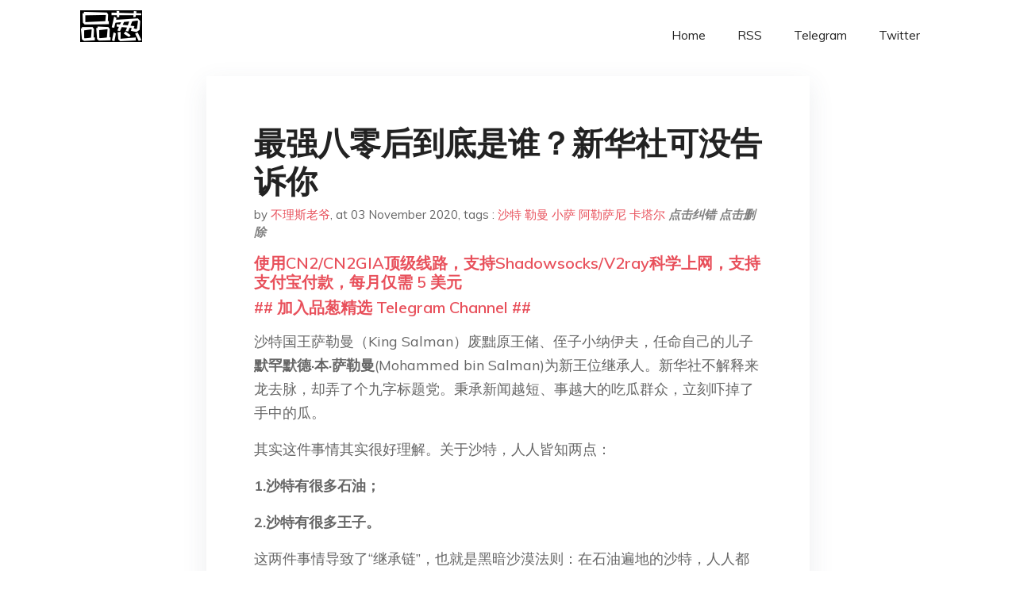

--- FILE ---
content_type: text/html; charset=utf-8
request_url: https://project-gutenberg.github.io/Pincong/post/e9cec905f6fa1ff2259db723bfef9111/
body_size: 10795
content:
<!doctype html><html lang=zh-cn><head><meta charset=utf-8><title>最强八零后到底是谁？新华社可没告诉你</title><meta name=viewport content="width=device-width,initial-scale=1,maximum-scale=1"><meta name=description content=" 沙特国王萨勒曼（King Salman）废黜原王储、侄子小纳伊夫，任命自己的儿子默罕默德·本·萨勒曼(Mohammed bin Salman)为新王位继承人。新华社不解释来龙去脉，却弄了个九字标题党。秉承新闻越短、事越大的吃瓜群众，立刻吓掉了手中的瓜。
其实这件事情其实很好理解。关于沙特，人人皆知两点：
1.沙特有很多石油；
2.沙特有很多王子。
这两件事情导致了“继承链”，也就是黑暗沙漠法则：在石油遍地的沙特，人人都是皇亲国戚，理论上都有权夺嫡。（《三体》社会学家们，请开始你们的表演。）
1932年，阿卜杜勒-阿齐兹·本·阿卜杜拉赫曼·本·费萨尔·阿勒沙特（西方称“伊本·沙特Ibn Saud)”建立沙特王国，自己成为绝对君主。为了巩固政权，伊本·沙特一共娶了（有记载的）22名妻子。她们给他生了45名王子，40多名公主（具体数字不详，庶子庶女未算）。伊本·沙特传位给年龄在王子中年龄偏大、又可做国之栋梁的儿子绍德（Saud，又称沙特），他于1953-1964年在位。绍德的妻子们又生了53名儿子,至少54名女儿。绍德退位后，王位依次传给他的弟弟一 Faisal (1964-1975)、弟弟二 Khalid (1975-1982)、弟弟三 Fahd (1982-2005)、弟弟四 Abdullah (2005-2015)。阿卜杜拉国王我们比较熟悉，他创立了阿卜杜拉国王科技大学，也相对比较开明。2015年，阿卜杜拉国王去世，王位传给了伊本·沙特“年轻”的儿子萨勒曼。尽管已经过了近一个世纪，沙特的王位，才传到了“皇二代”。今年，萨勒曼国王已经81岁了。
子又生孙，孙又生子，子子孙孙无穷匮也。沙特男性“皇三代”可能有上千位，每个家族都可以挖挖石油、玩玩政治。能干的皇孙那么多，谁该继位？谁能继位？
虽然事发突然，沙特废储早在各国预料之中。自登上沙特王位后，老萨勒曼一直对亲儿子关爱有加、着重栽培。他登基以后，小萨勒曼更是火箭式上升。原王储小纳伊夫，曾任沙特内政部长、情报部门首席，曾与美国关系密切。然而，他最近被沙特朝堂逐渐疏远，众人皆知。就连川普访问沙特时，小纳伊夫都只能靠边站。他被老萨勒曼替换掉，只是时间问题。
川普和小萨勒曼
废储之后，市场反应平静，金价油价都未大跌。吃瓜群众期待的大新闻，暂时还没有。
**小萨勒曼是最近沙特最近断交卡塔尔、出兵也门、硬刚伊朗的核心人物。**担任沙特国防部长时的小萨勒曼，在沙特年轻一代人中人气高涨，被不少人视为年轻英雄。不仅跟卡塔尔说撕就撕，小萨勒曼对伊朗的态度也十分强硬。沙特废储立新后，伊朗舆论随之震动（1）。未来，小萨勒曼将会是沙特扩张政治版图的领军人。
本次沙特的朝堂变更中，同时上位还有数位80后，**“皇三代”正式走到台前。**例如，33岁的Abdulaziz bin Saud王子，成了内政部负责反恐和国内安全的第一人。Abdulaziz的爹，是沙特石油储备大省Eastern Province的行政长官，小萨勒曼的半血亲叔叔。取代小纳伊夫的新任行政部长，则是小纳伊夫的侄子，小萨勒曼的堂兄（1）。
各位凌乱了没？
深谙内幕的美帝，在川普访问沙特时就和小萨勒曼搞好了关系。就在今年的杭州G20峰会上，小萨勒曼率领沙特代表团来访，我方也早早做足了排场，提供与接待国王类似的礼遇。新华社不详诉这些事，却在标题上大做文章，小编实在是想不通。
问题来了，今年31岁的小萨勒曼，是不是地表最强80后？？
卡塔尔第一个不服！
现任卡塔尔酋长国的埃米尔(Emir）是80年出生的谢赫·塔米姆·阿勒萨尼（Sheikh Tamim bin Hamad Al-Thani 中间名省略不翻）。2013年，阿勒萨尼继承了父亲的位置。阿勒萨尼的父亲、前任埃米尔、谢赫·哈迈德·阿勒萨尼，曾靠着天才政治手腕，于1995年通过不流一滴血的“宫廷政变”上台。
谢赫·塔米姆·阿勒萨尼
与父亲截然不同的是，阿勒萨尼并不过度追崇卡塔尔在全球的影响力，而是专注于对内事务。他改革了一部分官僚作风的政府机构。他还修建全国公路网和辐射至首都以外的公共交通系统。2016年，他任命了一位女性、乔治·华盛顿大学的计算机系博士Hessa Al Jaber为信息与通讯部长。Dr Al Jaber是阿拉伯世界最有影响立的女性之一，也是卡塔尔史上三位女内阁成员。卡塔尔女性地位比沙特要高，女性可以开车，也可以参与较多的公众事务。阿勒萨尼的政改下，越来越多的卡塔尔年轻人团结在他的周围。其父亲麾下的老一代领袖逐渐势微（2）。
卡塔尔女部长Hessa Al Jaber博士
31岁的小萨勒曼，对垒36岁的阿勒萨尼……这些富可敌国的80后，已经在全球竞技场上斗智斗勇了。亲爱的各位读者，你们以后要是嫁（娶）了石油王（妃），记得聘小编当佣人。
**欧洲也有一位迅速崛起的年轻领导人，**在奥地利，年仅30的他已经掀起了狂风暴雨。
今年5月，出生于86年的萨巴斯蒂安·库尔茨（Sebatian Kurz）当选为奥地利中右派“奥地利人民党（Österreichische Volkspartei，ÖVP）”党魁。许多分析家认为，内斗不断的奥地利政府今、明年内可能解散，议会大选也不得不提前举行。ÖVP有望取代社会民主党(SPÖ)，成为奥地利议会第一大党。一旦成功，库尔茨（现外交部长）将成为奥地利新总理。 "><meta name=generator content="Hugo 0.100.2"><link rel=stylesheet href=../../plugins/bootstrap/bootstrap.min.css><link rel=stylesheet href=../../plugins/themify-icons/themify-icons.css><link rel=stylesheet href=https://project-gutenberg.github.io/Pincong/scss/style.min.css media=screen><link rel="shortcut icon" href=https://project-gutenberg.github.io/Pincong/images/favicon.png type=image/x-icon><link rel=icon href=https://project-gutenberg.github.io/Pincong/images/favicon.png type=image/x-icon><meta name=twitter:card content="summary_large_image"><meta name=og:title content=" 最强八零后到底是谁？新华社可没告诉你 "><meta name=og:description content=" 沙特国王萨勒曼（King Salman）废黜原王储、侄子小纳伊夫，任命自己的儿子默罕默德·本·萨勒曼(Mohammed bin Salman)为新王位继承人。新华社不解释来龙去脉，却弄了个九字标题党。秉承新闻越短、事越大的吃瓜群众，立刻吓掉了手中的瓜。
其实这件事情其实很好理解。关于沙特，人人皆知两点：
1.沙特有很多石油；
2.沙特有很多王子。
这两件事情导致了“继承链”，也就是黑暗沙漠法则：在石油遍地的沙特，人人都是皇亲国戚，理论上都有权夺嫡。（《三体》社会学家们，请开始你们的表演。）
1932年，阿卜杜勒-阿齐兹·本·阿卜杜拉赫曼·本·费萨尔·阿勒沙特（西方称“伊本·沙特Ibn Saud)”建立沙特王国，自己成为绝对君主。为了巩固政权，伊本·沙特一共娶了（有记载的）22名妻子。她们给他生了45名王子，40多名公主（具体数字不详，庶子庶女未算）。伊本·沙特传位给年龄在王子中年龄偏大、又可做国之栋梁的儿子绍德（Saud，又称沙特），他于1953-1964年在位。绍德的妻子们又生了53名儿子,至少54名女儿。绍德退位后，王位依次传给他的弟弟一 Faisal (1964-1975)、弟弟二 Khalid (1975-1982)、弟弟三 Fahd (1982-2005)、弟弟四 Abdullah (2005-2015)。阿卜杜拉国王我们比较熟悉，他创立了阿卜杜拉国王科技大学，也相对比较开明。2015年，阿卜杜拉国王去世，王位传给了伊本·沙特“年轻”的儿子萨勒曼。尽管已经过了近一个世纪，沙特的王位，才传到了“皇二代”。今年，萨勒曼国王已经81岁了。
子又生孙，孙又生子，子子孙孙无穷匮也。沙特男性“皇三代”可能有上千位，每个家族都可以挖挖石油、玩玩政治。能干的皇孙那么多，谁该继位？谁能继位？
虽然事发突然，沙特废储早在各国预料之中。自登上沙特王位后，老萨勒曼一直对亲儿子关爱有加、着重栽培。他登基以后，小萨勒曼更是火箭式上升。原王储小纳伊夫，曾任沙特内政部长、情报部门首席，曾与美国关系密切。然而，他最近被沙特朝堂逐渐疏远，众人皆知。就连川普访问沙特时，小纳伊夫都只能靠边站。他被老萨勒曼替换掉，只是时间问题。
川普和小萨勒曼
废储之后，市场反应平静，金价油价都未大跌。吃瓜群众期待的大新闻，暂时还没有。
**小萨勒曼是最近沙特最近断交卡塔尔、出兵也门、硬刚伊朗的核心人物。**担任沙特国防部长时的小萨勒曼，在沙特年轻一代人中人气高涨，被不少人视为年轻英雄。不仅跟卡塔尔说撕就撕，小萨勒曼对伊朗的态度也十分强硬。沙特废储立新后，伊朗舆论随之震动（1）。未来，小萨勒曼将会是沙特扩张政治版图的领军人。
本次沙特的朝堂变更中，同时上位还有数位80后，**“皇三代”正式走到台前。**例如，33岁的Abdulaziz bin Saud王子，成了内政部负责反恐和国内安全的第一人。Abdulaziz的爹，是沙特石油储备大省Eastern Province的行政长官，小萨勒曼的半血亲叔叔。取代小纳伊夫的新任行政部长，则是小纳伊夫的侄子，小萨勒曼的堂兄（1）。
各位凌乱了没？
深谙内幕的美帝，在川普访问沙特时就和小萨勒曼搞好了关系。就在今年的杭州G20峰会上，小萨勒曼率领沙特代表团来访，我方也早早做足了排场，提供与接待国王类似的礼遇。新华社不详诉这些事，却在标题上大做文章，小编实在是想不通。
问题来了，今年31岁的小萨勒曼，是不是地表最强80后？？
卡塔尔第一个不服！
现任卡塔尔酋长国的埃米尔(Emir）是80年出生的谢赫·塔米姆·阿勒萨尼（Sheikh Tamim bin Hamad Al-Thani 中间名省略不翻）。2013年，阿勒萨尼继承了父亲的位置。阿勒萨尼的父亲、前任埃米尔、谢赫·哈迈德·阿勒萨尼，曾靠着天才政治手腕，于1995年通过不流一滴血的“宫廷政变”上台。
谢赫·塔米姆·阿勒萨尼
与父亲截然不同的是，阿勒萨尼并不过度追崇卡塔尔在全球的影响力，而是专注于对内事务。他改革了一部分官僚作风的政府机构。他还修建全国公路网和辐射至首都以外的公共交通系统。2016年，他任命了一位女性、乔治·华盛顿大学的计算机系博士Hessa Al Jaber为信息与通讯部长。Dr Al Jaber是阿拉伯世界最有影响立的女性之一，也是卡塔尔史上三位女内阁成员。卡塔尔女性地位比沙特要高，女性可以开车，也可以参与较多的公众事务。阿勒萨尼的政改下，越来越多的卡塔尔年轻人团结在他的周围。其父亲麾下的老一代领袖逐渐势微（2）。
卡塔尔女部长Hessa Al Jaber博士
31岁的小萨勒曼，对垒36岁的阿勒萨尼……这些富可敌国的80后，已经在全球竞技场上斗智斗勇了。亲爱的各位读者，你们以后要是嫁（娶）了石油王（妃），记得聘小编当佣人。
**欧洲也有一位迅速崛起的年轻领导人，**在奥地利，年仅30的他已经掀起了狂风暴雨。
今年5月，出生于86年的萨巴斯蒂安·库尔茨（Sebatian Kurz）当选为奥地利中右派“奥地利人民党（Österreichische Volkspartei，ÖVP）”党魁。许多分析家认为，内斗不断的奥地利政府今、明年内可能解散，议会大选也不得不提前举行。ÖVP有望取代社会民主党(SPÖ)，成为奥地利议会第一大党。一旦成功，库尔茨（现外交部长）将成为奥地利新总理。 "><meta name=og:image content="https://project-gutenberg.github.io/Pincong//images/card/68.jpg"><script data-ad-client=ca-pub-6074407261372769 async src=https://pagead2.googlesyndication.com/pagead/js/adsbygoogle.js></script>
<script async src="https://www.googletagmanager.com/gtag/js?id=G-06HJ1E5XNH"></script>
<script>window.dataLayer=window.dataLayer||[];function gtag(){dataLayer.push(arguments)}gtag('js',new Date),gtag('config','G-06HJ1E5XNH')</script></head><body><header class="fixed-top navigation"><div class=container><nav class="navbar navbar-expand-lg navbar-light bg-transparent"><a class=navbar-brand href=https://project-gutenberg.github.io/Pincong/><img class=img-fluid src=https://project-gutenberg.github.io/Pincong//images/logo.png alt=品葱*精选></a>
<button class="navbar-toggler border-0" type=button data-toggle=collapse data-target=#navigation>
<i class="ti-menu h3"></i></button><div class="collapse navbar-collapse text-center" id=navigation><ul class="navbar-nav ml-auto"><li class=nav-item><a class=nav-link href=https://project-gutenberg.github.io/Pincong/>Home</a></li><li class=nav-item><a class=nav-link href=https://project-gutenberg.github.io/Pincong/post/index.xml>RSS</a></li><li class=nav-item><a class=nav-link href=https://bit.ly/2HrxEi0>Telegram</a></li><li class=nav-item><a class=nav-link href=https://twitter.com/speechfree3>Twitter</a></li></ul></div></nav></div></header><div class="py-5 d-none d-lg-block"></div><section class=main-content><div class=container><div class=row><div class="col-lg-8 mx-auto block shadow mb-5"><h2>最强八零后到底是谁？新华社可没告诉你</h2><div class=mb-3><span>by <a href=https://project-gutenberg.github.io/Pincong/author/%e4%b8%8d%e7%90%86%e6%96%af%e8%80%81%e7%88%b7>不理斯老爷</a></span>,
<span>at 03 November 2020</span>, tags :
<a href=https://project-gutenberg.github.io/Pincong/tags/%e6%b2%99%e7%89%b9>沙特</a>
<a href=https://project-gutenberg.github.io/Pincong/tags/%e5%8b%92%e6%9b%bc>勒曼</a>
<a href=https://project-gutenberg.github.io/Pincong/tags/%e5%b0%8f%e8%90%a8>小萨</a>
<a href=https://project-gutenberg.github.io/Pincong/tags/%e9%98%bf%e5%8b%92%e8%90%a8%e5%b0%bc>阿勒萨尼</a>
<a href=https://project-gutenberg.github.io/Pincong/tags/%e5%8d%a1%e5%a1%94%e5%b0%94>卡塔尔</a>
<a href=https://github.com/Project-Gutenberg/Pincong-data/edit/master/site/content/post/e9cec905f6fa1ff2259db723bfef9111.md style=color:gray><strong><i>点击纠错</i></strong></a>
<i></i><a href=https://github.com/Project-Gutenberg/Pincong-data/delete/master/site/content/post/e9cec905f6fa1ff2259db723bfef9111.md style=color:gray><strong><i>点击删除</i></strong></a></div><h5><a href=https://bit.ly/justmysock>使用CN2/CN2GIA顶级线路，支持Shadowsocks/V2ray科学上网，支持支付宝付款，每月仅需 5 美元</a></h5><h5><a href=https://bit.ly/2HrxEi0>## 加入品葱精选 Telegram Channel ##</a></h5><p></p><p>沙特国王萨勒曼（King Salman）废黜原王储、侄子小纳伊夫，任命自己的儿子<strong>默罕默德·本·萨勒曼</strong>(Mohammed bin Salman)为新王位继承人。新华社不解释来龙去脉，却弄了个九字标题党。秉承新闻越短、事越大的吃瓜群众，立刻吓掉了手中的瓜。</p><p>其实这件事情其实很好理解。关于沙特，人人皆知两点：</p><p><strong>1.沙特有很多石油；</strong></p><p><strong>2.沙特有很多王子。</strong></p><p>这两件事情导致了“继承链”，也就是黑暗沙漠法则：在石油遍地的沙特，人人都是皇亲国戚，理论上都有权夺嫡。（《三体》社会学家们，请开始你们的表演。）</p><p>1932年，阿卜杜勒-阿齐兹·本·阿卜杜拉赫曼·本·费萨尔·阿勒沙特（西方称“伊本·沙特Ibn Saud)”建立沙特王国，自己成为绝对君主。为了巩固政权，伊本·沙特一共娶了（有记载的）22名妻子。她们给他生了45名王子，40多名公主（具体数字不详，庶子庶女未算）。伊本·沙特传位给年龄在王子中年龄偏大、又可做国之栋梁的儿子绍德（Saud，又称沙特），他于1953-1964年在位。绍德的妻子们又生了53名儿子,至少54名女儿。绍德退位后，王位依次传给他的弟弟一 Faisal (1964-1975)、弟弟二 Khalid (1975-1982)、弟弟三 Fahd (1982-2005)、弟弟四 Abdullah (2005-2015)。阿卜杜拉国王我们比较熟悉，他创立了阿卜杜拉国王科技大学，也相对比较开明。2015年，阿卜杜拉国王去世，王位传给了伊本·沙特“年轻”的儿子萨勒曼。尽管已经过了近一个世纪，<strong>沙特的王位，才传到了“皇二代”</strong>。今年，萨勒曼国王已经81岁了。</p><p><img src="https://images.weserv.nl/?url=http%3A//mmbiz.qpic.cn/mmbiz_png/ibuERtnc6dET9bKk3KJakhMNU1qOqIj6gJItiaeQDqnJ8AOwW5dicy6HC5J6DR9JRu2EuplXFYyS53Xa2ias3iael8A/640%3Fwx_fmt%3Dpng" alt></p><p> 子又生孙，孙又生子，子子孙孙无穷匮也。沙特男性“皇三代”可能有上千位，每个家族都可以挖挖石油、玩玩政治。能干的皇孙那么多，谁该继位？谁能继位？</p><p>虽然事发突然，<strong>沙特废储早在各国预料之中</strong>。自登上沙特王位后，老萨勒曼一直对亲儿子关爱有加、着重栽培。他登基以后，小萨勒曼更是火箭式上升。原王储小纳伊夫，曾任沙特内政部长、情报部门首席，曾与美国关系密切。然而，他最近被沙特朝堂逐渐疏远，众人皆知。就连川普访问沙特时，小纳伊夫都只能靠边站。他被老萨勒曼替换掉，只是时间问题。</p><p><img src="https://images.weserv.nl/?url=http%3A//mmbiz.qpic.cn/mmbiz_jpg/ibuERtnc6dET9bKk3KJakhMNU1qOqIj6gWtoiaCsCoEOia8GgiaaM0qC06x7UUWs8AZlOMvNEh2wN54WyQ3cLYOK1g/640%3Fwx_fmt%3Djpeg" alt></p><p>川普和小萨勒曼</p><p>废储之后，市场反应平静，金价油价都未大跌。吃瓜群众期待的大新闻，暂时还没有。</p><p>**小萨勒曼是最近沙特最近断交卡塔尔、出兵也门、硬刚伊朗的核心人物。**担任沙特国防部长时的小萨勒曼，在沙特年轻一代人中人气高涨，被不少人视为年轻英雄。不仅跟卡塔尔说撕就撕，小萨勒曼对伊朗的态度也十分强硬。沙特废储立新后，伊朗舆论随之震动（1）。未来，小萨勒曼将会是沙特扩张政治版图的领军人。</p><p>本次沙特的朝堂变更中，同时上位还有数位80后，**“皇三代”正式走到台前。**例如，33岁的Abdulaziz bin Saud王子，成了内政部负责反恐和国内安全的第一人。Abdulaziz的爹，是沙特石油储备大省Eastern Province的行政长官，小萨勒曼的半血亲叔叔。取代小纳伊夫的新任行政部长，则是小纳伊夫的侄子，小萨勒曼的堂兄（1）。</p><p>各位凌乱了没？</p><p>深谙内幕的美帝，在川普访问沙特时就和小萨勒曼搞好了关系。就在今年的杭州G20峰会上，小萨勒曼率领沙特代表团来访，我方也早早做足了排场，提供与接待国王类似的礼遇。新华社不详诉这些事，却在标题上大做文章，小编实在是想不通。</p><p>问题来了，<strong>今年31岁的小萨勒曼，是不是地表最强80后？？</strong></p><p><strong>卡塔尔</strong>第一个不服！</p><p>现任卡塔尔酋长国的埃米尔(Emir）是80年出生的<strong>谢赫·塔米姆·阿勒萨尼</strong>（Sheikh Tamim bin Hamad Al-Thani 中间名省略不翻）。2013年，阿勒萨尼继承了父亲的位置。阿勒萨尼的父亲、前任埃米尔、谢赫·哈迈德·阿勒萨尼，曾靠着天才政治手腕，于1995年通过不流一滴血的“宫廷政变”上台。</p><p><img src="https://images.weserv.nl/?url=http%3A//mmbiz.qpic.cn/mmbiz_jpg/ibuERtnc6dET9bKk3KJakhMNU1qOqIj6gXIMibdeUG1GVaQmia8RpqiawGv8nRicMicDmkboJmBJ4JJDibrJPrTBFlibPQ/640%3Fwx_fmt%3Djpeg" alt></p><p>谢赫·塔米姆·阿勒萨尼</p><p>与父亲截然不同的是，阿勒萨尼并不过度追崇卡塔尔在全球的影响力，而是<strong>专注于对内事务</strong>。他改革了一部分官僚作风的政府机构。他还修建全国公路网和辐射至首都以外的公共交通系统。2016年，他任命了一位女性、乔治·华盛顿大学的计算机系博士Hessa Al Jaber为信息与通讯部长。Dr Al Jaber是阿拉伯世界最有影响立的女性之一，也是卡塔尔史上三位女内阁成员。卡塔尔女性地位比沙特要高，女性可以开车，也可以参与较多的公众事务。阿勒萨尼的政改下，越来越多的卡塔尔年轻人团结在他的周围。其父亲麾下的老一代领袖逐渐势微（2）。</p><p><img src="https://images.weserv.nl/?url=http%3A//mmbiz.qpic.cn/mmbiz_png/ibuERtnc6dET9bKk3KJakhMNU1qOqIj6gibCvB0yhuibtV0zlice4jI4icROsHeD7WzP8C0bmlmcvQm1MibVqn22zxAQ/0%3F" alt></p><p>卡塔尔女部长Hessa Al Jaber博士</p><p>31岁的小萨勒曼，对垒36岁的阿勒萨尼……这些富可敌国的80后，已经在全球竞技场上斗智斗勇了。亲爱的各位读者，你们以后要是嫁（娶）了石油王（妃），记得聘小编当佣人。</p><p>**欧洲也有一位迅速崛起的年轻领导人，**在奥地利，年仅30的他已经掀起了狂风暴雨。</p><p><img src="https://images.weserv.nl/?url=http%3A//mmbiz.qpic.cn/mmbiz_jpg/ibuERtnc6dET9bKk3KJakhMNU1qOqIj6g5IV1fkWykAnlM9pK7RaKM0eeshFN0bERE3mjkDo6LLgNHnNFDNjCqQ/640%3Fwx_fmt%3Djpeg" alt></p><p>今年5月，<strong>出生于86年的<strong><strong>萨巴斯蒂安·库</strong></strong>尔茨</strong>（Sebatian Kurz）当选为奥地利中右派“奥地利人民党（Österreichische Volkspartei，ÖVP）”党魁。许多分析家认为，内斗不断的奥地利政府今、明年内可能解散，议会大选也不得不提前举行。ÖVP有望取代社会民主党(SPÖ)，成为奥地利议会第一大党。一旦成功，库尔茨（现外交部长）将成为奥地利新总理。</p><p>奥地利政治系统和德国类似，总理是政府核心、国家首脑。库尔茨给自己的政党开出7条“个人要求（Liste Sebastian Kurz）”，基本意思是<strong>要不全听我的，要不等着选举失利</strong>。库尔茨偏向右翼保守主义，不排除与极右翼民粹主义政党FPÖ(奥地利自由党Freiheitliche Partei Österreichs)结盟、组成右翼政府的可能。</p><p>怎么又是奥地利，怎么又是年轻人，怎么又是右翼？</p><p><strong>看到这些同龄人，川皇女婿库什纳笑了。</strong></p><p>“大数据王子”<strong>库什纳</strong>，一直被川皇捧在手心。为了他，川皇甚至和营销天才、反穆军师斯蒂夫·班农（Steve Bannon）决裂。早在竞选初期，白宫女婿库什内就找了硅谷的专业技术人才，在圣安东尼奥就有100多人的团队。《福布斯》介绍，在一个测试中，他“仅”花了16万美元，将一系列川普专门谈低技术政策的视频推送给特定用户，浏览量过千万，吸纳了海量选民（3）。</p><p>与库什纳合作的数据公司Cambridge Analytica发现，选民的政治立场可以从各种偏好挖掘出来。例如，喜欢看僵尸剧《行尸走肉》者忧心移民，喜欢刑侦片《NCIS，海军罪案调查处》者反对奥巴马医保，投放选举广告时可以投其所好、见缝插针。</p><p><img src="https://images.weserv.nl/?url=http%3A//mmbiz.qpic.cn/mmbiz_jpg/ibuERtnc6dET9bKk3KJakhMNU1qOqIj6gdicBveWm9wojicR24DPjcfJUxnn0PtHVfk7l4OvDFIFVicYA7gQS7KzFg/0%3F" alt></p><p> Jared Kushner被川普交代的工作。来源：CNN</p><p>从未在公开场合发表过演讲的库什纳，不仅是台前幕后的关键人物，也被川皇委“推特诏曰”、托付重任。这个一个靠父亲捐款才被哈佛“破格录取”的富二代，被CNN称为**“Secretary of Everthing （所有事务卿）”**。他的任务包括：中东和平、与中国谈判、搞好美墨关系、在政府推陈出新、改革刑务……这是白宫女婿，还是拯救银河的奥特曼？</p><p>近日，库什纳访问以色列之后，25年来基于国际社会压力、从未在约旦河西岸动土的以色列犹太教徒，大张旗鼓地在巴勒斯坦裔社区内建筑定居点。库什内前往伊拉克“拯救中东”的行头，更是宛如哈佛模特队。</p><p><img src="https://images.weserv.nl/?url=http%3A//mmbiz.qpic.cn/mmbiz_png/ibuERtnc6dESP7XjFibt9lPAe11lhYjXr2XoOxuYx4fxRePD19R1UC0gXMmUIXHia0Lmg9FCibF0GYOvjCeKQiccbvA/0%3F" alt></p><p>Jared Kushner访问伊拉克美军基地</p><p>**这边老丈人推特治国，那边小女婿台步救世。**满分。</p><p><strong>凡人这样争来争去，有意思么？</strong></p><p><strong>不丹国王吉格梅·凯萨尔·纳姆耶尔·旺楚克</strong>说。虽然贫困，不丹却是世界幸福指数最高的国家之一。80后国王旺楚克，是<strong>牛津大学Magdalen College</strong>的高材生。17岁那年，旺楚克偶遇<strong>7岁</strong>贵族小萝莉吉增·佩玛，一时惊为天人，暗暗发誓以后非她不娶。学成归国后，吉增·佩玛已出落成美若天仙的女子。国王与王后两人在佛寺成亲，现在娃都有了。</p><p><img src="https://images.weserv.nl/?url=http%3A//mmbiz.qpic.cn/mmbiz_png/ibuERtnc6dESP7XjFibt9lPAe11lhYjXr25gy6XDgMl2vxKEcS4byZs2xCHLTNr6t6iaZnJXtXaJBt0GjwyQaSibIA/0%3F" alt></p><p>不丹国王与王后</p><p>你们还为握手券抢破头、给思聪后宫刷游艇的时候，看看人家。</p><p>亚洲<strong>另一位80后</strong>，也是名校骄子，也娶了全民偶像作为妻。想打篮球时，他召唤球星；想搞事情时，他召唤导弹。上至联合国、下至键盘侠，都对他毫无办法。</p><p>最近，得知美帝川普推出《巴黎协议》后，这位少者勃然大怒。作为地表最最强80后，他直接从椅子上站了起来，走到记者跟前怒斥到，<strong>“美国的做法是自大的极致。弃地球于不顾。愚蠢、无知！” （4）</strong></p><p><img src="https://images.weserv.nl/?url=http%3A//mmbiz.qpic.cn/mmbiz_png/ibuERtnc6dESP7XjFibt9lPAe11lhYjXr28Hpwfubiaj2aeOjTfqiboonibYjjloCGCm0nx16folnJXQO31syzphwyw/0%3F" alt></p><p>给地球续命，容易吗……</p><p>反吃瓜联盟：一个法案、政策、丑闻、八卦都很熟悉的号，你值得拥有。</p><p><img src="https://images.weserv.nl/?url=http%3A//mmbiz.qpic.cn/mmbiz_jpg/ibuERtnc6dESUbxZ6L8htNPQFjhZNJ5THAgn55RQic3bk5lRiaXSFIqz1yicITU1BsUslzNApicqukK4ciaziaFCXF6oA/0%3F" alt></p><p>转发吧，别打赏了</p><p><img src="https://images.weserv.nl/?url=http%3A//mmbiz.qpic.cn/mmbiz_png/ibuERtnc6dESP7XjFibt9lPAe11lhYjXr2JftNsbB3ZZxw9haVGafibTVibIVwIaOlgWeeVfRExqoHlcBPuIKcib7vQ/0%3F" alt></p><h5><a href="https://www.digitalocean.com/?refcode=4351d40e44b2&utm_campaign=Referral_Invite&utm_medium=Referral_Program&utm_source=CopyPaste">最简单好用的 VPS,没有之一，注册立得 100 美金</a></h5></div><div class="col-lg-8 mx-auto block shadow"><div id=disqus_thread></div><script type=application/javascript>window.disqus_config=function(){},function(){if(["localhost","127.0.0.1"].indexOf(window.location.hostname)!=-1){document.getElementById('disqus_thread').innerHTML='Disqus comments not available by default when the website is previewed locally.';return}var t=document,e=t.createElement('script');e.async=!0,e.src='//pin-cong-jing-xuan.disqus.com/embed.js',e.setAttribute('data-timestamp',+new Date),(t.head||t.body).appendChild(e)}()</script><noscript>Please enable JavaScript to view the <a href=https://disqus.com/?ref_noscript>comments powered by Disqus.</a></noscript><a href=https://disqus.com class=dsq-brlink>comments powered by <span class=logo-disqus>Disqus</span></a></div><div class="col-lg-8 mx-auto block shadow"><h3>See Also</h3><div class=container><div class=row><div class="mx-auto px-0"><div class="bg-white shadow block"><article class=mb-5><h2 class=h5><a class=text-dark href="https://project-gutenberg.github.io/Pincong/post/35d068525e2f7702f174aa1c066861fc/?utm_source=see_also&utm_medium=%25E6%259C%2580%25E5%25BC%25BA%25E5%2585%25AB%25E9%259B%25B6%25E5%2590%258E%25E5%2588%25B0%25E5%25BA%2595%25E6%2598%25AF%25E8%25B0%2581%25E6%2596%25B0%25E5%258D%258E%25E7%25A4%25BE%25E5%258F%25AF%25E6%25B2%25A1%25E5%2591%258A%25E8%25AF%2589%25E4%25BD%25A0">通向萨勒曼王朝</a></h2><p class=text-dark>曾经的「中东稳定之锚」沙特，在国际石油市场重拳不断，国内政局亦屡掀波澜，背后驱动力是打破「兄终弟及」王位传承传统
疫情底下无新事。既有的地缘争夺和权力逐鹿，并不因为疫情的肆虐而有丝毫减弱。
3 月 9 日，国际原油价格惊现 1991 年海湾 …</p></article><article class=mb-5><h2 class=h5><a class=text-dark href="https://project-gutenberg.github.io/Pincong/post/bebc648aaab0cdaf010fba13ad29d4cb/?utm_source=see_also&utm_medium=%25E6%259C%2580%25E5%25BC%25BA%25E5%2585%25AB%25E9%259B%25B6%25E5%2590%258E%25E5%2588%25B0%25E5%25BA%2595%25E6%2598%25AF%25E8%25B0%2581%25E6%2596%25B0%25E5%258D%258E%25E7%25A4%25BE%25E5%258F%25AF%25E6%25B2%25A1%25E5%2591%258A%25E8%25AF%2589%25E4%25BD%25A0">拳师，互联网上最神秘的团体 拳师，她们人&mldr; 来自螺蛳粉猫咪</a></h2><p class=text-dark>螺蛳粉猫咪
8 月 5 日 19:09
拳师，互联网上最神秘的团体
拳师，她们人均变形金刚，机械形态为坦克，每当开始攻击，敌人纷纷四散逃逸并大喊 “重拳出击”！
拳师，传说有沙特三百亿美金资金来源，因为她们其中有人是沙特王妃（不要问我变形金 …</p></article><article class=mb-5><h2 class=h5><a class=text-dark href="https://project-gutenberg.github.io/Pincong/post/5563b073bdbb1f7794c7485c45807fd6/?utm_source=see_also&utm_medium=%25E6%259C%2580%25E5%25BC%25BA%25E5%2585%25AB%25E9%259B%25B6%25E5%2590%258E%25E5%2588%25B0%25E5%25BA%2595%25E6%2598%25AF%25E8%25B0%2581%25E6%2596%25B0%25E5%258D%258E%25E7%25A4%25BE%25E5%258F%25AF%25E6%25B2%25A1%25E5%2591%258A%25E8%25AF%2589%25E4%25BD%25A0">明白人权与人道的区别，就不会说美国袒护沙特、打压萨达姆</a></h2><p class=text-dark>经常听到质疑：为什么沙特也有人权问题，美国还一直在援助和支持沙特，一味谴责打压当年的伊拉克萨达姆政权？很多人给出的解释是：人权不过是美国打击异己的借口。归根到底，无非是因为沙特是美国的金主，萨达姆统治下的伊拉克拒绝给美国好处。
乍一听，还真 …</p></article><article class=mb-5><h2 class=h5><a class=text-dark href="https://project-gutenberg.github.io/Pincong/post/d9f9b401be02832d440474af1f17e4d7/?utm_source=see_also&utm_medium=%25E6%259C%2580%25E5%25BC%25BA%25E5%2585%25AB%25E9%259B%25B6%25E5%2590%258E%25E5%2588%25B0%25E5%25BA%2595%25E6%2598%25AF%25E8%25B0%2581%25E6%2596%25B0%25E5%258D%258E%25E7%25A4%25BE%25E5%258F%25AF%25E6%25B2%25A1%25E5%2591%258A%25E8%25AF%2589%25E4%25BD%25A0">制裁林郑 英外相指会很仔细考虑 第二批名单要来</a></h2><p class=text-dark>英国外相拉布周一（6日）在国会下议院宣布，对俄罗斯、沙特阿拉伯、朝鲜和缅甸的个人和组织实施经济制裁。跨党派议员质疑为何制裁名单不包括中国的香港及新疆官员，保守党议员施志安点名提出应制裁香港行政长官林郑月娥。拉布称会基于证据仔细考虑，正处理 …</p></article><article class=mb-5><h2 class=h5><a class=text-dark href="https://project-gutenberg.github.io/Pincong/post/6e0af848fc685383c13eb339b5f44818/?utm_source=see_also&utm_medium=%25E6%259C%2580%25E5%25BC%25BA%25E5%2585%25AB%25E9%259B%25B6%25E5%2590%258E%25E5%2588%25B0%25E5%25BA%2595%25E6%2598%25AF%25E8%25B0%2581%25E6%2596%25B0%25E5%258D%258E%25E7%25A4%25BE%25E5%258F%25AF%25E6%25B2%25A1%25E5%2591%258A%25E8%25AF%2589%25E4%25BD%25A0">极度缺水的沙漠国家，人均日用水量居然世界第三</a></h2><p class=text-dark>那些感觉不到这爱的人
要拉动他们就像拉动河流
那些无法畅饮黎明
犹如一杯春泉的人
&mldr;&mldr;
让他们睡吧
——鲁米（Rumi）《那些感觉不到这爱的人》
亚欧非大陆之间，在古代是阿拉伯与波斯地区，曾一度盛产文学与诗歌，这 …</p></article></div></div></div></div></div></div></div></div></section><script>var i,images=document.getElementsByTagName("img");for(i=0;i<images.length;i++)images[i].className+="img-fluid w-100 mb-4"</script><footer class="py-4 bg-light border-top"><div class=container><div class="row justify-content-between align-items-center"><div class="col-lg-4 text-center text-lg-left mb-4 mb-lg-0"><a href=https://project-gutenberg.github.io/Pincong/><img src=https://project-gutenberg.github.io/Pincong//images/logo.png class=img-fluid alt=品葱*精选></a></div><div class="col-lg-4 text-center mb-4 mb-lg-0"><ul class="list-inline mb-0"></ul></div><div class="col-lg-4 text-lg-right text-center mb-4 mb-lg-0"><ul class="list-inline social-icon mb-0"><li class=list-inline-item><a href=https://pincong.rocks/><i class=ti-home></i></a></li><li class=list-inline-item><a href=https://github.com/Project-Gutenberg/Pincong><i class=ti-github></i></a></li></ul></div><div class="col-12 text-center mt-4"><span></span></div></div></div></footer><script src=../../plugins/jQuery/jquery.min.js></script>
<script src=../../plugins/bootstrap/bootstrap.min.js></script>
<script src=../../plugins/search/fuse.min.js></script>
<script src=../../plugins/search/mark.js></script>
<script src=../../plugins/search/search.js></script>
<script src=https://project-gutenberg.github.io/Pincong/js/script.min.js></script>
<script>(function(e,o,i,a,t,n,s){e.GoogleAnalyticsObject=t,e[t]=e[t]||function(){(e[t].q=e[t].q||[]).push(arguments)},e[t].l=1*new Date,n=o.createElement(i),s=o.getElementsByTagName(i)[0],n.async=1,n.src=a,s.parentNode.insertBefore(n,s)})(window,document,'script','//www.google-analytics.com/analytics.js','ga'),ga('create','UA-151212685-6','auto'),ga('send','pageview')</script></body></html>

--- FILE ---
content_type: text/html; charset=utf-8
request_url: https://www.google.com/recaptcha/api2/aframe
body_size: 266
content:
<!DOCTYPE HTML><html><head><meta http-equiv="content-type" content="text/html; charset=UTF-8"></head><body><script nonce="CVBfk081z4D8a8sF1nld-A">/** Anti-fraud and anti-abuse applications only. See google.com/recaptcha */ try{var clients={'sodar':'https://pagead2.googlesyndication.com/pagead/sodar?'};window.addEventListener("message",function(a){try{if(a.source===window.parent){var b=JSON.parse(a.data);var c=clients[b['id']];if(c){var d=document.createElement('img');d.src=c+b['params']+'&rc='+(localStorage.getItem("rc::a")?sessionStorage.getItem("rc::b"):"");window.document.body.appendChild(d);sessionStorage.setItem("rc::e",parseInt(sessionStorage.getItem("rc::e")||0)+1);localStorage.setItem("rc::h",'1768774578120');}}}catch(b){}});window.parent.postMessage("_grecaptcha_ready", "*");}catch(b){}</script></body></html>